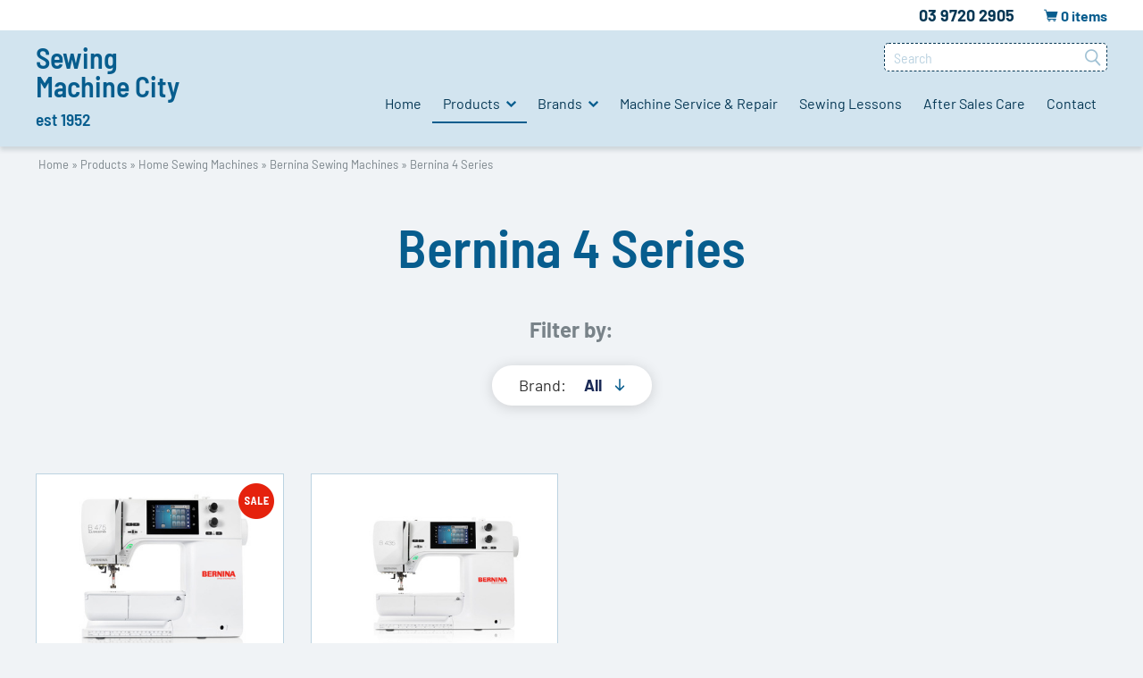

--- FILE ---
content_type: text/html; charset=UTF8
request_url: https://www.sewingmachinecity.com.au/catalogue/category/bernina-4-series-sewing-machines
body_size: 5056
content:
<!DOCTYPE html>
<html lang="en-AU">
<head>
	<title>Bernina 4 Series - Sewing Machine City</title>
	<meta name="twitter:title" content="Bernina 4 Series" />
	<meta name="twitter:image" content="https://www.sewingmachinecity.com.au/uploads/116/Category/89/med-cat-b4.jpg" />
	<meta name="twitter:description" content="Bernina 4 Series" />
	<meta name="description" content="Bernina 4 Series" />

	<meta property="fb:app_id"  content="203629353394341" />
	<meta property="og:image:width" content="500" />
	<meta property="og:price:currency" content="AUD" />
	<meta property="og:url" content="https://www.sewingmachinecity.com.au/catalogue/category/bernina-4-series-sewing-machines" />
	<meta property="og:title" content="Bernina 4 Series" />
	<meta property="og:description" content="Bernina 4 Series" />
	<meta property="og:image:height" content="382" />
	<meta property="og:image" content="https://www.sewingmachinecity.com.au/uploads/116/Category/89/med-cat-b4.jpg" />
	<meta property="og:site_name" content="Sewing Machine City" />
	<meta property="og:type" content="category" />

	<link rel="canonical" href="https://www.sewingmachinecity.com.au/catalogue/category/bernina-4-series-sewing-machines" >

	<meta name="viewport" content="width=device-width, initial-scale=1.0" />
	<meta name="format-detection" content="telephone=no">
	<meta charset="UTF8">
	<link rel="icon" href="/extras/favicon.ico" type="image/ico">
	<link rel="SHORTCUT ICON" href="/extras/favicon.ico">
	<script  type="text/javascript" src="/extras/etc/jquery/jquery-3.7.0.min.js"></script>
	<script type="text/javascript" src="/extras/etc/js/forms.min.js"></script>
	<script type="text/javascript" src="/extras/etc/js/WebGUI.min.js"></script>
	<script  type="text/javascript" src="/extras/etc/jquery/jquery-ui/jquery-ui.min.js?v=1693860197"></script>
	<link rel="stylesheet" href="/extras/etc/jquery/jquery-ui/jquery-ui.min.css?v=1694154324" />
	<script  type="text/javascript" src="/extras/etc/jquery/slicknav/jquery.slicknav.min.js"></script>
	<link rel="stylesheet" href="/extras/etc/jquery/slicknav/slicknav.min.css" />
	<link rel="stylesheet" href="/extras/etc/css/blog.min.css">
	<link rel="stylesheet" href="/extras/etc/css/base-ecommerce.min.css">
	<script type="text/javascript" src="/extras/etc/js/eCommerce.js"></script>
	<link rel="stylesheet" href="/extras/etc/css/base-catalogue.min.css">
	<script type="text/javascript" src="/extras/etc/js/Catalogue.js"></script>

<!-- Stylesheet Start -->
<link rel="stylesheet" type="text/css" href="/extras/styles/webideas/style.css" />
<link rel="stylesheet" type="text/css" href="/extras/etc/css/base.min.css" />
<link rel="stylesheet" type="text/css" href="/extras/styles/webideas/body.css" />
<!-- Stylesheet End -->


<!-- Global site tag (gtag.js) - Google Analytics -->
<script async src="https://www.googletagmanager.com/gtag/js?id=G-KBNJ0M75YV"></script>
<script>
  window.dataLayer = window.dataLayer || [];
  function gtag(){dataLayer.push(arguments);}
  gtag('js', new Date());
  gtag('config', 'G-KBNJ0M75YV', {'Hostname':'sewingmachinecity.com.au'});

</script>
<!-- Google Analytics tracking Code END -->


</head>

<body class="catalogue">

<header>
<div class="topBarbg">
  <div class="topBar">
    <a href="tel:0397202905" class="phone">03 9720 2905</a>
    <div class="minicart">
		
			<a href="https://www.sewingmachinecity.com.au/cart" rel="nofollow"><img src="/uploads/images/35/header-cart.png" border=0 /></a>
		
		<a href="https://www.sewingmachinecity.com.au/cart">0<span> items</span></a>
</div>
  </div>
</div>
 <div class="header">
  <div class="banner">
    <div class="logo"><a href="/">Sewing Machine City <span>est 1952</span></a></div>
    <div class="topRight">
<div class="search">
	<form action="/catalogue" enctype="multipart/form-data" method="post">
		<input type="hidden" name="func" value="view">
		<input type="text" name="search" placeholder="Search" value="">
		<input type="submit" class="submit" value="">
	</form>
</div>

</div>
    <div class="topnav"><div class="topmenu">	
	<link rel="stylesheet" type="text/css" media="all" href="/extras/etc/css/menuwide.css?v=1746421274">
	<ul id="menu" class="defaultMenu">
		
			<li class="top-level">
				<a href="https://www.sewingmachinecity.com.au/">Home</a>
				
				
			</li>
		
			<li class="top-level">
				<a href="/catalogue" class="selected vsub">Products</a>
				
				
						<ul class="mega-menu"><li><a href="/catalogue/category/home-sewing-machines" class="hsub">Home Sewing Machines</a><ul><li><a href="/catalogue/category/bernina-sewing-machines" class="hsub">Bernina Sewing Machines</a><ul><li><a href="/catalogue/category/bernina-9-series">Bernina 9 Series</a></li><li><a href="/catalogue/category/bernina-series-8-sewing-and-embroidery-machines">Bernina 8 Series</a></li><li><a href="/catalogue/category/bernina-7-series-sewing-and-embroidery-machines">Bernina 7 Series</a></li><li><a href="/catalogue/category/bernina-5-series-sewing-and-embroidery-machines">Bernina 5 Series</a></li><li><a href="/catalogue/category/bernina-4-series-sewing-machines">Bernina 4 Series</a></li><li><a href="/catalogue/category/bernina-3-series-sewing-machines">Bernina 3 Series</a></li><li><a href="/catalogue/category/bernina-overlockers">Bernina Overlockers</a></li><li><a href="/catalogue/category/bernina-software">Bernina Software</a></li><li><a href="/catalogue/category/bernette-embroidery-machines">Bernette Embroidery Machines</a></li><li><a href="/catalogue/category/bernette-sewing-machines">Bernette Sewing Machines</a></li><li><a href="/catalogue/category/bernette-overlockers">Bernette Overlockers</a></li></ul></li><li><a href="/catalogue/category/sale-items">SUPER Sale</a></li><li><a href="/catalogue/category/sewing-machines">Sewing Machines</a></li><li><a href="/catalogue/category/embroidery-machines">Embroidery Machines</a></li><li><a href="/catalogue/category/steam-ironing-stations">Steam Ironing Stations</a></li><li><a href="/catalogue/category/hand-held-steam-irons-and-steamers">Hand Held Steam Irons and Steamers</a></li><li><a href="/catalogue/category/home-overlockers">Overlock Sewing Machines</a></li><li><a href="/catalogue/category/coverstitchers">Coverstitchers</a></li><li><a href="/catalogue/category/embroidery-threads">Embroidery Threads Fufu and Brother</a></li><li><a href="/catalogue/category/embroidery-software">Embroidery Software</a></li><li><a href="/catalogue/category/dressmaking-quilting-machines">Quilting Machines</a></li><li><a href="/catalogue/category/cutting-machines-craft">Brother ScanNCut</a></li><li><a href="/catalogue/category/embelleshing-machines">Embelleshing Machines</a></li><li><a href="/catalogue/category/embroidery-stabiliser-backings-toppings">Embroidery Stabiliser, Backings &amp; Toppings</a></li></ul></li><li><a href="/catalogue/category/industrial-sewing-machines-top-level" class="hsub">Industrial Sewing Machines</a><ul><li><a href="/catalogue/category/bag-closing-machines">Bag Closing Machines</a></li><li><a href="/catalogue/category/blind-hemmer">Blind Hemmer</a></li><li><a href="/catalogue/category/butted-seam-machines">Butted Seam Machines</a></li><li><a href="/catalogue/category/carpet-overlockers">Carpet Overlockers</a></li><li><a href="/catalogue/category/cylinder-bed-sewing-machines">Cylinder Bed Sewing Machines</a></li><li><a href="/catalogue/category/digital-strip-cutters">Digital Strip Cutters</a></li><li><a href="/catalogue/category/emblem-edging-machines">Emblem Edging Machines</a></li><li><a href="/catalogue/category/fabric-cutters">Fabric Cutters</a></li><li><a href="/catalogue/category/flat-bed-sewing-machines">Flat Bed Sewing Machines</a></li><li><a href="/catalogue/category/industrial-bartacking-machines">Industrial Bartacking Machines</a></li><li><a href="/catalogue/category/cutting-machines">Industrial Cutting Machines</a></li><li><a href="/catalogue/category/lock-stitchers">Industrial Lock Stitchers</a></li><li><a href="/catalogue/category/industrial-overlockers">Industrial Overlockers</a></li><li><a href="/catalogue/category/industrial-steamers">Industrial Steamers and Steam Irons</a></li><li><a href="/catalogue/category/long-arm-sewing-machines">Long Arm Sewing Machines</a></li><li><a href="/catalogue/category/overedge-sewing-machines">Overedge Sewing Machines</a></li><li><a href="/catalogue/category/post-bed-sewing-machines">Post Bed Sewing Machines</a></li><li><a href="/catalogue/category/sewing-table-lamp">Sewing Table Lamp</a></li><li><a href="/catalogue/category/zig-zag-sewing-machines">Zig-Zag Sewing Machines</a></li><li><a href="/catalogue/category/double-chain-stitch-machines">Double Chain Stitch Machines</a></li><li><a href="/catalogue/category/industrial-leather-sewing-machines">Industrial Leather Sewing Machines</a></li></ul></li><li><a href="/catalogue/category/overlockers-presses" class="hsub">Industrial Steam Irons & Steamers</a><ul><li><a href="/catalogue/category/battistella-industrial-steam-irons" class="hsub">Battistella Steam Irons & lroning Boards and Ironing Stations</a><ul><li><a href="/catalogue/category/steam-generating-irons-ironing-boards">Steam Generating Irons & Ironing Boards</a></li><li><a href="/catalogue/category/batistella-test-subcategry">Steam Generating Irons ONLY</a></li><li><a href="/catalogue/category/ironing-tables-only">Ironing Boards ONLY</a></li><li><a href="/catalogue/category/ironing-accessories">Ironing Accessories</a></li><li><a href="/catalogue/category/spare-parts">Spare Parts</a></li></ul></li><li><a href="/catalogue/category/jiffy-steamers">Jiffy Steamers</a></li><li><a href="/catalogue/category/steam-press-ironing-press">Steam / Ironing Press</a></li></ul></li><li><a href="/catalogue/category/accessories" class="hsub">Scissors, Shears, Parts & Accessories</a><ul><li><a href="/catalogue/category/scissors-amp-shears">Robuso Scissors & Shears</a></li><li><a href="/catalogue/category/pin-scissors-shears">PIN Scissors & Shears</a></li><li><a href="/catalogue/category/kai-scissors-shears">KAI Scissors & Shears       MADE IN JAPAN</a></li><li><a href="/catalogue/category/ec-cutting-shears">EC Cutting Shears</a></li><li><a href="/catalogue/category/sewing-cabinets">Horn Sewing Cabinets & Craft Tables</a></li><li><a href="/catalogue/category/dressmakers-model">Dressmakers Model</a></li><li><a href="/catalogue/category/domestic-sewing-machine-parts">Domestic Sewing Machine Parts</a></li></ul></li></ul>
				
			</li>
		
			<li class="top-level">
				<a href="/catalogue/brand/all" class="vsub">Brands</a>
				
				
						<ul class="mega-menu"><li><a href="/catalogue/brand/oliso-smart-irons">Oliso Smart Irons</a></li><li><a href="/catalogue/brand/juki-home-sewing">Juki Home Sewing</a></li><li><a href="/catalogue/brand/brother-home-sewing">Brother Home Sewing</a></li><li><a href="/catalogue/brand/bernina-home-sewing">Bernina Home Sewing</a></li><li><a href="/catalogue/brand/horn-furniture">Horn Furniture</a></li><li><a href="/catalogue/brand/juki-industrial-sewing">Juki Industrial Sewing</a></li><li><a href="/catalogue/brand/seiko-industrial-sewing">Seiko Industrial Sewing</a></li><li><a href="/catalogue/brand/battistella-steam-irons">Battistella Steam Irons</a></li><li><a href="/catalogue/brand/brother-industrial-sewing">Brother Industrial Sewing</a></li><li><a href="/catalogue/brand/merrow-sewing-machines">Merrow Sewing Machines</a></li><li><a href="/catalogue/brand/sewline-heavy-duty">Sewline Heavy Duty</a></li><li><a href="/catalogue/brand/new-long-industrial">New Long Industrial</a></li><li><a href="/catalogue/brand/kingtex-industrial">Kingtex Industrial</a></li><li><a href="/catalogue/brand/hot-knife-cutters">Hot Knife Cutters</a></li><li><a href="/catalogue/brand/haimu-lights">Haimu Lights</a></li><li><a href="/catalogue/brand/tony">Tony</a></li><li><a href="/catalogue/brand/suprena">Suprena </a></li><li><a href="/catalogue/brand/inderle">Inderle</a></li><li><a href="/catalogue/brand/sangwon">Sangwon</a></li><li><a href="/catalogue/brand/k.m.-cutting-machines">K.M. Cutting Machines</a></li><li><a href="/catalogue/brand/robuso">Robuso</a></li><li><a href="/catalogue/brand/pin-sewing-scissors">PIN Sewing Scissors</a></li><li><a href="/catalogue/brand/jiffy">Jiffy Steamer - Visit our Showroom to try</a></li><li><a href="/catalogue/brand/kai-scissors-shears">Kai Scissors & Shears</a></li></ul>
				
			</li>
		
			<li class="top-level">
				<a href="/machine-service-repair">Machine Service & Repair</a>
				
				
			</li>
		
			<li class="top-level">
				<a href="/sewing-lessons">Sewing Lessons</a>
				
				
			</li>
		
			<li class="top-level">
				<a href="/after-sales-care">After Sales Care</a>
				
				
			</li>
		
			<li class="top-level">
				<a href="/contact">Contact</a>
				
				
			</li>
		
	</ul>
</div></div>
  </div>
    <div id="headerBottom"></div> 
 </div>
</header>
<main>
  <div class="main ">
  
  <div class="middle"><div class="crumb"><span class="crumbTrail"><a href="https://www.sewingmachinecity.com.au/">Home</a> &raquo; <a class="crumbTrail" href="https://www.sewingmachinecity.com.au/catalogue">Products</a> &raquo; <a href='https://www.sewingmachinecity.com.au/catalogue/category/home-sewing-machines'>Home Sewing Machines</a> &raquo; <a href='https://www.sewingmachinecity.com.au/catalogue/category/bernina-sewing-machines'>Bernina Sewing Machines</a> &raquo; <a href='https://www.sewingmachinecity.com.au/catalogue/category/bernina-4-series-sewing-machines' class='lastCrumb'>Bernina 4 Series</a></span></div></div>
  <div class="row">

					<div class="wobject" id="124">
						
						<div class="wobjectPanel" id="wobjectId124">
					
					




<div class="rowContainer" id="rowContainer124">
 <div class="middle columns0">
					<div class="wobject" id="116">
						
						<div class="wobjectCatalogue" id="wobjectId116">
					
					<!-- SMC Browse -->
<div class="browseCategory">
	

	
		<div class="catIntro">
			<h1>Bernina 4 Series</h1>
			

			

			
				<div class="filters">
				
<p class="filterHeader">Filter by:</p>

<div class="filterContainer">
  <ul id="filterMenu">
	
		<li class="parent">Brand: <span>All</span>
<i class="icon"><svg xmlns="http://www.w3.org/2000/svg" width="12" height="14" viewBox="0 0 12 14">
<path fill="none" fill-rule="evenodd" stroke="#085d8e" stroke-linecap="round" stroke-linejoin="round" stroke-width="1.5" d="M6.001.75v12M1.501 8.25l4.5 4.5 4.5-4.5"/>
</svg></i>
		<ul class="child">
			<li><a href="">All</a></li>
			
				<li><a href="https://www.sewingmachinecity.com.au/catalogue/category/bernina-4-series-sewing-machines/products/brand-bernina-home-sewing#116">Bernina Home Sewing</a></li>
			
		</ul>
		</li>
	
  </ul>
</div>


				</div>
			
		</div>
	

	

	
		
			<div class="productBrowse"><div>
  <a href="/catalogue/product/bernina-b-475-qe">
  <div class="imageContainer">
    <img src="/uploads/116/Product/534/thumb-Bernina-B475-1.jpg" alt="Bernina B 475 QE">
    <div  class="sale"><img src="/uploads/images/47/sale-badge.png" alt="sale" /></div>
  </div>
  </a>
  <h2><a href="/catalogue/product/bernina-b-475-qe">Bernina B 475 QE</a></h2>
  <div class="prices">
    <div class="RRP">Was <span>$2,999.00</span></div>
    <div class="price">$2,799.00</div>
  </div>
</div>
<div>
  <a href="/catalogue/product/bernina-b-435">
  <div class="imageContainer">
    <img src="/uploads/116/Product/535/thumb-bernina-435-1.jpg" alt="Bernina B 435">
    
  </div>
  </a>
  <h2><a href="/catalogue/product/bernina-b-435">Bernina B 435</a></h2>
  <div class="prices">
    
    <div class="price">$2,599.00</div>
  </div>
</div>
</div>
		
	
</div>

<!-- SMC Browse -->

</div></div>

</div>
</div></div></div>


</div>


  </div>
</main>
<footer>
<div class="footerBar">
		<div>
			<div class="videoWrapper">
				<iframe src="https://www.google.com/maps/embed?pb=!1m14!1m8!1m3!1d12603.013543556266!2d145.2571908!3d-37.8426589!3m2!1i1024!2i768!4f13.1!3m3!1m2!1s0x0%3A0xf9375842f20beaf3!2sSewing%20Machine%20City!5e0!3m2!1sen!2sau!4v1649209872800!5m2!1sen!2sau" width="600" height="450" style="border:0;" allowfullscreen="" loading="lazy" referrerpolicy="no-referrer-when-downgrade"></iframe>
			</div>
		</div>
		<div>
			<h3>Address</h3>
			<p>618 Mountain Hwy<br />
			Bayswater, Victoria</p>
			<h3>Opening Hours</h3>
			<table class="table__smallData">
			  <tbody>
				<tr><td>Mon-Fri</td><td>8am - 5:30pm</td></tr>
				<tr><td>Sat</td><td>9am - 12:30pm</td></tr>
				<tr><td>Sun</td><td>closed</td></tr>
			  </tbody>
			</table>
		</div>
</div>
  <div class="footer clearfix">
    <div class="footerInfo clearfix"><h5>Site Map</h5>
<div class="footerSitemap">
<div class="footerSiteMap">

	<div class="siteMapColumn">
		<ul>
			<li class="root"><a href="/">Home</a></li>
			
		</ul>
	</div>

	<div class="siteMapColumn">
		<ul>
			<li class="root"><a href="/catalogue">Products</a></li>
				
				<li><a href="/catalogue/category/home-sewing-machines">Home Sewing Machines</a></li>
				
				<li><a href="/catalogue/category/industrial-sewing-machines-top-level">Industrial Sewing Machines</a></li>
				
				<li><a href="/catalogue/category/overlockers-presses">Industrial Steam Irons & Steamers</a></li>
				
				<li><a href="/catalogue/category/accessories">Scissors, Shears, Parts & Accessories</a></li>
			
		</ul>
	</div>

	<div class="siteMapColumn">
		<ul>
			<li class="root"><a href="/catalogue/brand/all">Brands</a></li>
				
				<li><a href="/catalogue/brand/oliso-smart-irons">Oliso Smart Irons</a></li>
				
				<li><a href="/catalogue/brand/juki-home-sewing">Juki Home Sewing</a></li>
				
				<li><a href="/catalogue/brand/brother-home-sewing">Brother Home Sewing</a></li>
				
				<li><a href="/catalogue/brand/bernina-home-sewing">Bernina Home Sewing</a></li>
				
				<li><a href="/catalogue/brand/horn-furniture">Horn Furniture</a></li>
				
				<li><a href="/catalogue/brand/juki-industrial-sewing">Juki Industrial Sewing</a></li>
				
				<li><a href="/catalogue/brand/seiko-industrial-sewing">Seiko Industrial Sewing</a></li>
				
				<li><a href="/catalogue/brand/battistella-steam-irons">Battistella Steam Irons</a></li>
				
				<li><a href="/catalogue/brand/brother-industrial-sewing">Brother Industrial Sewing</a></li>
				
				<li><a href="/catalogue/brand/merrow-sewing-machines">Merrow Sewing Machines</a></li>
				
				<li><a href="/catalogue/brand/sewline-heavy-duty">Sewline Heavy Duty</a></li>
				
				<li><a href="/catalogue/brand/new-long-industrial">New Long Industrial</a></li>
				
				<li><a href="/catalogue/brand/kingtex-industrial">Kingtex Industrial</a></li>
				
				<li><a href="/catalogue/brand/hot-knife-cutters">Hot Knife Cutters</a></li>
				
				<li><a href="/catalogue/brand/haimu-lights">Haimu Lights</a></li>
				
				<li><a href="/catalogue/brand/tony">Tony</a></li>
				
				<li><a href="/catalogue/brand/suprena">Suprena </a></li>
				
				<li><a href="/catalogue/brand/inderle">Inderle</a></li>
				
				<li><a href="/catalogue/brand/sangwon">Sangwon</a></li>
				
				<li><a href="/catalogue/brand/k.m.-cutting-machines">K.M. Cutting Machines</a></li>
				
				<li><a href="/catalogue/brand/robuso">Robuso</a></li>
				
				<li><a href="/catalogue/brand/pin-sewing-scissors">PIN Sewing Scissors</a></li>
				
				<li><a href="/catalogue/brand/jiffy">Jiffy Steamer - Visit our Showroom to try</a></li>
				
				<li><a href="/catalogue/brand/kai-scissors-shears">Kai Scissors & Shears</a></li>
			
		</ul>
	</div>

	<div class="siteMapColumn">
		<ul>
			<li class="root"><a href="/machine-service-repair">Machine Service & Repair</a></li>
			
		</ul>
	</div>

	<div class="siteMapColumn">
		<ul>
			<li class="root"><a href="/sewing-lessons">Sewing Lessons</a></li>
			
		</ul>
	</div>

	<div class="siteMapColumn">
		<ul>
			<li class="root"><a href="/after-sales-care">After Sales Care</a></li>
			
		</ul>
	</div>

	<div class="siteMapColumn">
		<ul>
			<li class="root"><a href="/contact">Contact</a></li>
			
		</ul>
	</div>

</div>

</div></div>
    <div class="footerBase clearfix">
	  <div class="footerLeft">&copy; 2025 Sewing Machine City all rights reserved<br>
	  <a class="sysmenu" href="https://www.sewingmachinecity.com.au/catalogue?op=displayLogin">Admin Login</a>&nbsp;&nbsp;|&nbsp;&nbsp;<a href="/privacy-policy">Privacy Policy</a>&nbsp;&nbsp;|&nbsp;&nbsp;<a href="/terms-conditions">Terms &amp; Conditions</a></div>
	  <div class="footerRight"> <a href ="https://www.web-ideas.com.au/content-management-system"  rel="nofollow" target="_blank">Content Management System</a> by <a href="https://www.web-ideas.com.au"  rel="nofollow" target="_blank">Web Ideas</a></div>
    </div>
  </div>
</footer>

<div class="go-top"><a href="#"></a></div>

<script>	
$(document).ready(function() {
  $(window).scroll(function() {
    if($(this).scrollTop() > 100) {
      $('.go-top').fadeIn(200);
    } else {
      $('.go-top').fadeOut(200);
    }
  });

  $('.go-top').click(function(event) {
    event.preventDefault();
    $('html, body').animate({scrollTop: 0}, 300);
  });
});	
</script>
	

<script>
$(document).ready(function(){
	$('#menu').slicknav({});
	var height = $(window).height();
	var bannerHeight = $(".header").height();
	var menuHeight = height - bannerHeight;
	$('.slicknav_nav').css({'max-height': menuHeight, 'overflow-y':'scroll', 'top':bannerHeight});
});
</script>
<script>
$(window).scroll(function() {
if ($(this).scrollTop() > 20){  
    $('.header').addClass("shrink");
  }
  else{
    $('.header').removeClass("shrink");
  }
});
</script>
</body>

</html>

--- FILE ---
content_type: text/css
request_url: https://www.sewingmachinecity.com.au/extras/etc/css/base-catalogue.min.css
body_size: 1630
content:
a.lastCrumb,a.lastCrumb:hover{text-decoration:none;color:#333}.adminMenu{margin:10px 0;height:30px}.adminMenu ul{margin:0;padding:0}.adminMenu li{margin:0;padding:0;list-style-type:none;display:inline;float:right;border:1px solid #000}.adminMenu li a{padding:0 10px;line-height:24px;text-decoration:none;display:block;color:#000;font-size:12px;background-color:#f0f0f0}.adminMenu li a:hover{background-color:#000;color:#fff}.productCategoryList{width:100%;border-collapse:collapse;border:1px solid #aaa}.productCategoryList th,.productCategoryList td{padding:4px;border:1px solid #aaa}.productCategoryList th{text-align:left}.productCategoryList td{vertical-align:top}.productCategoryList td.depth2{padding-left:20px}.productCategoryList td.depth3{padding-left:40px}.productCategoryList td.depth4{padding-left:60px}.productCategoryList td.depth5{padding-left:80px}.productEdit h1{float:left}.productEdit .buttons{text-align:right}.buttons .button{margin-left:10px}.productEdit table{clear:both;border-collapse:collapse}.productEdit table td{vertical-align:top;padding:4px}.productEdit table.matrix{clear:both;border-collapse:collapse;margin-bottom:10px}.productEdit table.matrix td{border:1px solid #ccc}.productEdit .productInfo{width:100%;margin-top:2px;margin-bottom:20px}.categoryTree{margin:0;padding:0}.categoryTree li{list-style-type:none;padding:6px 0}.categoryTree li ul li{padding-left:22px}.editVariations{background-color:#fff;border-collapse:collapse}.editVariations th,.editVariations td{border:1px solid #333;padding:5px}.editVariations td{white-space:nowrap}.adminQuantityPricing table{clear:both;border-collapse:collapse;margin-bottom:10px}.adminQuantityPricing table td{vertical-align:top;padding:4px;border:1px solid #ccc}.percentAdjust{margin-bottom:20px}.categoryEdit h1{float:left}.categoryEdit .buttons{text-align:right}.buttons .button{margin-left:10px}.categoryEdit table{clear:both;border-collapse:collapse}.categoryEdit table td{vertical-align:top;padding:4px}.categoryEdit .categoryInfo{width:100%;margin-top:2px;margin-bottom:20px}.categoryEdit .tabBody{padding-top:12px}.buttonsRight{text-align:right}.categoryHome{width:33%;float:left;text-align:center;padding:0}.categoryHome h2{margin-top:10px}.categoryHome h2 a{text-decoration:none}.categoryBox h2{margin-top:0;margin-bottom:.5em}.categoryBox h2 a{text-decoration:none}.productBox{padding:1em 1.5em}.productBox h2{text-align:center;margin:0 0 1.25em 0;font-weight:400}.productBox h2 a{text-decoration:none}.productBox img{display:block;margin:auto}.productBox .sku{float:left;line-height:1.5em}.productBox .price{float:left;padding-left:.75em;line-height:1.5em;font-weight:700}.productBox .buyNow{float:left}.productBox .buyNow .button{margin-left:.375em}.productBox .buyNow form{margin:0}.productBox .addToCart input{margin-left:1.25em}.productBox .addToCart .qtyBox{width:1.375em}.featuredProduct .productBox{width:100%;padding:1em 1.5em;border:1px solid #ccc;margin-bottom:20px}.cateoryBrowse-4col .categoryBox{width:23.5%;height:auto;float:left;text-align:center;padding:12px;margin:0 2% 13px 0}.cateoryBrowse-4col.browse4colNarrow .categoryBox{width:22.7%;padding:10px;margin:0 3% 20px 0}.cateoryBrowse-4col .categoryBox:nth-of-type(4n){margin-right:0}.cateoryBrowse-4col .categoryBox:nth-of-type(4n+1){clear:both}@media (min-width:481px) and (max-width:600px){.cateoryBrowse-4col .categoryBox{width:31%}.cateoryBrowse-4col.browse4colNarrow .categoryBox{width:31%}.cateoryBrowse-4col .categoryBox:nth-of-type(4n){margin-right:2%}.cateoryBrowse-4col .categoryBox:nth-of-type(3n){margin-right:0}.cateoryBrowse-4col .categoryBox:nth-of-type(4n+1){clear:none}.cateoryBrowse-4col .categoryBox:nth-of-type(3n+1){clear:both}}@media (max-width:480px){.cateoryBrowse-4col .categoryBox{width:48%}.cateoryBrowse-4col.browse4colNarrow .categoryBox{width:47%}.cateoryBrowse-4col .categoryBox:nth-of-type(3n+1){clear:none}.cateoryBrowse-4col .categoryBox:nth-of-type(2n+1){clear:both}}.productBrowse-3col .productBox{width:33%;float:left;padding:1em 1.5em}.productBrowse-3col .productBox:nth-of-type(3n+1){clear:both}.productBrowse-3col .line{border-top:1px solid #ccc;display:none;float:left;border-top:1px solid #ccc;width:100%}.productBrowse-3col .line:nth-of-type(3n+1){display:block}@media (min-width:481px) and (max-width:640px){.productBrowse-3col .productBox{width:50%}.productBrowse-3col .productBox:nth-of-type(3n+1){clear:none}.productBrowse-3col .productBox:nth-of-type(2n+1){clear:both}.productBrowse-3col .line:nth-of-type(3n+1){display:none}.productBrowse-3col .line:nth-of-type(2n+1){display:block}}@media (max-width:480px){.productBrowse-3col .productBox{width:100%}.productBrowse-3col .line{display:block}}.productBrowse-2col .productBox{width:50%;float:left;padding:1em 1.5em}.productBrowse-2col .productBox:nth-of-type(2n+1){clear:both}.productBrowse-2col .line{border-top:1px solid #ccc;display:none;float:left;border-top:1px solid #ccc;width:100%}.productBrowse-2col .line:nth-of-type(2n+1){display:block}@media (min-width:481px) and (max-width:640px){.productBrowse-2col .productBox{width:100%}.productBrowse-2col .productBox:nth-of-type(1){clear:both}.productBrowse-2col .line{display:block}}.productBox2Col-Col1{width:20%;float:left}.productBox2Col-Col2{width:78%;float:right}.relatedProducts h2{margin:0 0 8px 0;text-align:center}.relatedBox{margin:0 0 10px 0;border:1px solid #DFDFDF;padding:6px;text-align:center}.relatedBox img{max-width:90%}@media (max-width:748px){.relatedProducts h2{text-align:left;padding-top:20px}.relatedBox{margin:0 10px 10px 0;border:1px solid #DFDFDF;padding:6px;text-align:center;float:left}.relatedBox img{width:auto;max-width:150px;max-height:85px}}.productPageLayout .three-Col1{width:48%;float:left;margin-right:2%}.productPageLayout .three-Col2{width:33%;float:left;margin-right:2%}.productPageLayout .three-Col3{width:15%;float:left;text-align:center}.productPage .fileInfo{margin-bottom:10px}.productPage .fileInfo img{vertical-align:middle}.productPage .back{clear:both;margin-top:20px}.productPage .buyNow{margin-bottom:20px}.productPage .addToCart input{margin-left:0;margin-right:6px}@media (max-width:748px){.productPageLayout .three-Col1{width:56%;float:left;margin-right:4%}.productPageLayout .three-Col2{width:40%;float:left;margin-right:0}.productPageLayout .three-Col3{clear:both;width:100%;float:none;text-align:left}}@media (max-width:480px){.productPageLayout .three-Col1,.productPageLayout .three-Col2{width:100%;float:none}}.productPageV2 .label,.productPageV2 .quantity,.productPageV2 .addToCart{display:inline}.productPageV2 .label{padding-right:8px}.productPageV2 .quantity{padding-right:8px}.productPageV2 .back{margin-top:20px}.productPageV2 .buyNow{margin-bottom:20px}.categoryDynamicLeftmenu{border:1px solid #ccc}.categoryDynamicLeftmenu ul{padding:0;list-style-type:none;margin-bottom:0}.categoryDynamicLeftmenu a{border-bottom:1px solid #ccc;display:block;padding:10px;text-decoration:none}.categoryDynamicLeftmenu ul li ul li a{padding-left:16px}.categoryDynamicLeftmenu ul li ul li ul li a{padding-left:32px}.categoryDynamicLeftmenu ul li ul li ul li ul li a{padding-left:48px}.categoryDynamicLeftmenu a:hover{background-color:#dfdfdf}a.menu{background-image:url(arrow-black-right-10x7.png);background-repeat:no-repeat;background-position:90% 50%}.open>a.menu{background-image:url(arrow-black-down-10x7.png);background-repeat:no-repeat;background-position:90% 50%}.submenu{display:none}#selectedItem{background-color:#dfdfdf}.brandLinks{display:flex;flex-wrap:wrap;gap:20px;justify-content:center}

--- FILE ---
content_type: text/css
request_url: https://www.sewingmachinecity.com.au/extras/styles/webideas/style.css
body_size: 7372
content:
/* barlow-regular - latin */
@font-face {
  font-family: 'Barlow';
  font-style: normal;
  font-weight: 400;
  src: url('/extras/etc/fonts/barlow-v4-latin-regular.eot'); /* IE9 Compat Modes */
  src: local('Barlow Regular'), local('Barlow-Regular'),
       url('/extras/etc/fonts/barlow-v4-latin-regular.eot?#iefix') format('embedded-opentype'), /* IE6-IE8 */
       url('/extras/etc/fonts/barlow-v4-latin-regular.woff2') format('woff2'), /* Super Modern Browsers */
       url('/extras/etc/fonts/barlow-v4-latin-regular.woff') format('woff'), /* Modern Browsers */
       url('/extras/etc/fonts/barlow-v4-latin-regular.ttf') format('truetype'), /* Safari, Android, iOS */
       url('/extras/etc/fonts/barlow-v4-latin-regular.svg#Barlow') format('svg'); /* Legacy iOS */
}
/* barlow-500 - latin */
@font-face {
  font-family: 'Barlow';
  font-style: normal;
  font-weight: 500;
  src: url('/extras/etc/fonts/barlow-v4-latin-500.eot'); /* IE9 Compat Modes */
  src: local('Barlow Medium'), local('Barlow-Medium'),
       url('/extras/etc/fonts/barlow-v4-latin-500.eot?#iefix') format('embedded-opentype'), /* IE6-IE8 */
       url('/extras/etc/fonts/barlow-v4-latin-500.woff2') format('woff2'), /* Super Modern Browsers */
       url('/extras/etc/fonts/barlow-v4-latin-500.woff') format('woff'), /* Modern Browsers */
       url('/extras/etc/fonts/barlow-v4-latin-500.ttf') format('truetype'), /* Safari, Android, iOS */
       url('/extras/etc/fonts/barlow-v4-latin-500.svg#Barlow') format('svg'); /* Legacy iOS */
}
/* barlow-700 - latin */
@font-face {
  font-family: 'Barlow';
  font-style: normal;
  font-weight: 700;
  src: url('/extras/etc/fonts/barlow-v4-latin-700.eot'); /* IE9 Compat Modes */
  src: local('Barlow Bold'), local('Barlow-Bold'),
       url('/extras/etc/fonts/barlow-v4-latin-700.eot?#iefix') format('embedded-opentype'), /* IE6-IE8 */
       url('/extras/etc/fonts/barlow-v4-latin-700.woff2') format('woff2'), /* Super Modern Browsers */
       url('/extras/etc/fonts/barlow-v4-latin-700.woff') format('woff'), /* Modern Browsers */
       url('/extras/etc/fonts/barlow-v4-latin-700.ttf') format('truetype'), /* Safari, Android, iOS */
       url('/extras/etc/fonts/barlow-v4-latin-700.svg#Barlow') format('svg'); /* Legacy iOS */
}
/* barlow-semi-condensed-regular - latin */
@font-face {
  font-family: 'Barlow Semi Condensed';
  font-style: normal;
  font-weight: 400;
  src: url('/extras/etc/fonts/barlow-semi-condensed-v7-latin-regular.eot'); /* IE9 Compat Modes */
  src: local(''),
       url('/extras/etc/fonts/barlow-semi-condensed-v7-latin-regular.eot?#iefix') format('embedded-opentype'), /* IE6-IE8 */
       url('/extras/etc/fonts/barlow-semi-condensed-v7-latin-regular.woff2') format('woff2'), /* Super Modern Browsers */
       url('/extras/etc/fonts/barlow-semi-condensed-v7-latin-regular.woff') format('woff'), /* Modern Browsers */
       url('/extras/etc/fonts/barlow-semi-condensed-v7-latin-regular.ttf') format('truetype'), /* Safari, Android, iOS */
       url('/extras/etc/fonts/barlow-semi-condensed-v7-latin-regular.svg#BarlowSemiCondensed') format('svg'); /* Legacy iOS */
}
/* barlow-semi-condensed-500 - latin */
@font-face {
  font-family: 'Barlow Semi Condensed';
  font-style: normal;
  font-weight: 500;
  src: url('/extras/etc/fonts/barlow-semi-condensed-v7-latin-500.eot'); /* IE9 Compat Modes */
  src: local(''),
       url('/extras/etc/fonts/barlow-semi-condensed-v7-latin-500.eot?#iefix') format('embedded-opentype'), /* IE6-IE8 */
       url('/extras/etc/fonts/barlow-semi-condensed-v7-latin-500.woff2') format('woff2'), /* Super Modern Browsers */
       url('/extras/etc/fonts/barlow-semi-condensed-v7-latin-500.woff') format('woff'), /* Modern Browsers */
       url('/extras/etc/fonts/barlow-semi-condensed-v7-latin-500.ttf') format('truetype'), /* Safari, Android, iOS */
       url('/extras/etc/fonts/barlow-semi-condensed-v7-latin-500.svg#BarlowSemiCondensed') format('svg'); /* Legacy iOS */
}
/* barlow-semi-condensed-600 - latin */
@font-face {
  font-family: 'Barlow Semi Condensed';
  font-style: normal;
  font-weight: 600;
  src: url('/extras/etc/fonts/barlow-semi-condensed-v7-latin-600.eot'); /* IE9 Compat Modes */
  src: local(''),
       url('/extras/etc/fonts/barlow-semi-condensed-v7-latin-600.eot?#iefix') format('embedded-opentype'), /* IE6-IE8 */
       url('/extras/etc/fonts/barlow-semi-condensed-v7-latin-600.woff2') format('woff2'), /* Super Modern Browsers */
       url('/extras/etc/fonts/barlow-semi-condensed-v7-latin-600.woff') format('woff'), /* Modern Browsers */
       url('/extras/etc/fonts/barlow-semi-condensed-v7-latin-600.ttf') format('truetype'), /* Safari, Android, iOS */
       url('/extras/etc/fonts/barlow-semi-condensed-v7-latin-600.svg#BarlowSemiCondensed') format('svg'); /* Legacy iOS */
}
/* barlow-semi-condensed-700 - latin */
@font-face {
  font-family: 'Barlow Semi Condensed';
  font-style: normal;
  font-weight: 700;
  src: url('/extras/etc/fonts/barlow-semi-condensed-v7-latin-700.eot'); /* IE9 Compat Modes */
  src: local(''),
       url('/extras/etc/fonts/barlow-semi-condensed-v7-latin-700.eot?#iefix') format('embedded-opentype'), /* IE6-IE8 */
       url('/extras/etc/fonts/barlow-semi-condensed-v7-latin-700.woff2') format('woff2'), /* Super Modern Browsers */
       url('/extras/etc/fonts/barlow-semi-condensed-v7-latin-700.woff') format('woff'), /* Modern Browsers */
       url('/extras/etc/fonts/barlow-semi-condensed-v7-latin-700.ttf') format('truetype'), /* Safari, Android, iOS */
       url('/extras/etc/fonts/barlow-semi-condensed-v7-latin-700.svg#BarlowSemiCondensed') format('svg'); /* Legacy iOS */
}

/* 
font-family: 'Barlow Semi Condensed', sans-serif;
font-family: 'Barlow', sans-serif;
*/

body {
	font-size: 1em;
	margin: 0px;
	font-family: 'Barlow', sans-serif;
	color: #333;
	background-color: #f0f3f6;
}
p,li {line-height:140%;font-size: 1.125em;}




/**************** header *****************************/

.header {
	position:fixed;
	background-color:#d2e4ef;
	width:100%;
	z-index: 10;
	-webkit-box-shadow: 0px 4px 5px 0px rgba(7,41,57,0.15);
	-moz-box-shadow: 0px 4px 5px 0px rgba(7,41,57,0.15);
	box-shadow: 0px 4px 5px 0px rgba(7,41,57,0.15);
}
.topBarbg {background-color: #fff;}
.topBar {width:1200px;margin:auto;padding: 6px 0;text-align: right;}
.topBar .phone {
  color: #053754;
  font-size: 1.125rem;
  font-weight: 600;
  text-decoration: none;
  cursor:default;
}
.topBar .phone:hover {color: #053754;}

.minicart {
	font-size:0.813em;
	display:inline-block;
	margin-left:30px;
	font-weight:600;
}
.minicart a {text-decoration:none;font-size:1rem;}

.banner {
	display:grid;
	width:1200px;
	margin:auto;
	grid-template-columns: 180px auto;
	grid-template-rows: auto;
	grid-template-areas:
		"logo search"
		"logo menu";
	padding:14px 0;
	transition: all 1s ease;
}

.logo {grid-area: logo;}
.logo a {
	text-decoration:none;
	font-family: 'Barlow Semi Condensed', sans-serif;
	font-weight:600;
	font-size:2em;
	color:#075d8e;
	margin-bottom: 0;
	line-height: 100%;
}
.logo a:hover {color:#075d8e}
.logo span {font-size:0.6em}


.topRight {
	text-align:right;
	transition: all 1s ease;
	grid-area:search;
	text-align:right;
}
.topnav {
	grid-area:menu; 
	padding-top:4px;
	margin-left:auto;
}

.main {padding-top:126px;}

.header.shrink {top: 0;}
.shrink .banner {padding-top:6px;padding-bottom:10px;}
.shrink .topRight {display:none;}

@media (min-width:479px){
	.shrink .logo a {font-size: 1.625em;}
}

:target::before {
  content: "";
  display: block;
  height: 68px; /* fixed header height*/
  margin: -68px 0 0; /* negative fixed header height */
}


/**************** Search ****************************/

.search {
	display:inline-block;
	width:250px;
	position:relative;
	border: 1px dashed #053754;
	border-radius:5px;
	background-color:#fff;
}
.search input[type="text"] {
	width:calc(100% - 30px);
	height:30px;
	padding-left:10px;
	font-family: 'Barlow Semi Condensed', sans-serif;
	font-size:1rem;
	float:left;
	-webkit-appearance:none;
	border:none;
	background-color:transparent;
}
.search input::placeholder {color:#bcd3e1;}
.search input[type="submit"]{
	vertical-align:top;
	width:30px;
	height:30px;
	-webkit-appearance:none;
	background: transparent url('header-search.png') no-repeat center;
	border:none;
}

/* product search */

.catIntro input[type="text"] {
	font-family: 'Barlow Semi Condensed', sans-serif;
	font-size:1rem;
	-webkit-appearance:none;
	border:1px solid #bcd3e1;
	background-color:#fff;
	padding:4px 4px 5px;
}

.catIntro input[type="submit"]{
	vertical-align:top;
	width:30px;
	height:30px;
	-webkit-appearance:none;
	background: #fff url('header-search.png') no-repeat center;
	border:1px solid #bcd3e1;
	font-size:0;
}

/**************** nav - wide menu *************************/

.topmenuContainer {
	position:relative;
	z-index:-1;
	padding-left: 25%;
}
.topmenu > ul {display: flex !important;justify-content:space-between;gap:16px}
.topmenu > ul li.top-level {padding: 0;}
.topmenu a {text-decoration:none;}
.topmenu > ul li.top-level>a {color: #053754;padding: 0 12px;border-bottom:2px solid transparent;line-height:40px;font-size:1rem}
.topmenu > ul li.top-level>a:hover,
.topmenu > ul li.top-level>a.selected {color:#053754;border-bottom:2px solid #075d8e;}
.topmenu > ul li.top-level:hover>a{color: #053754;}
.topmenu > ul .mega-menu{
	z-index:100;
	width:100%;
	background-color: #d2e4ef;
	color:#053754;
	position: absolute;
	top: 63px;
	right: 0; 
	padding: 30px;
   column-count: 3;
   -webkit-column-count: 3;
   -moz-column-count: 3;
   column-gap: 2em;
   -webkit-column-gap: 2em;
   -moz-column-gap: 2em;
    border-top:1px solid #075d8e;
	text-align: left;
}

@media (min-width:1200px) {
	.topmenu > ul .mega-menu{
		width:1200px;
	}
}

.shrink .topmenu > ul .mega-menu {top: 56px;}

.topnav .topmenu a.vsub:after {
    content: url(menu-arrow.png);
}
.topmenu > ul li:not(:first-child) {display: block !important;}
.topmenu .mega-menu > li {}
.topmenu .mega-menu > li > a {font-size:1rem}
.topmenu .mega-menu li {padding:6px 0;	display:block;}
.topmenu .mega-menu > li {
-webkit-column-break-inside: avoid;
          page-break-inside: avoid;
               break-inside: avoid;
}
.topmenu .mega-menu > li > a{color:#053754;font-weight:500;font-size:1rem}
.topmenu .mega-menu li a:hover {text-decoration:underline;}
.topmenu .mega-menu li > ul {padding:0;}
.topmenu .mega-menu > li > ul li {padding-bottom:10px;}
.topmenu .mega-menu > li > ul li a.hsub {padding-bottom:10px;}
.topmenu .mega-menu > li > ul li a{color:#053754;padding-left:10px;font-size:1rem;line-height:130%}    
.topmenu .mega-menu li > ul > li ul{padding:0;}
.topmenu .mega-menu > li > ul li > ul li a{font-size:1rem;color:#053754;padding-left:20px;line-height:100% } 


/**************** nav - mobile header *************************/

.slicknav_menu {background-color:transparent;padding:0;}
.slicknav_nav {z-index:10000000;}
.slicknav_nav {font-size:1.750em;}
.slicknav_nav .slicknav_arrow	{background-color:transparent;font-size:1.5em;}
.slicknav_nav .slicknav_row	{padding: 6px 20px;} /* row is for subs that are parents */
.slicknav_nav a					{padding: 6px 20px;font-size:1.125rem;}

/* first level */
li.slicknav_collapsed.slicknav_parent > a .slicknav_arrow	{color:#000000;}
li.slicknav_parent.slicknav_open > a .slicknav_arrow			{color:#ffffff;}

.slicknav_nav > li:nth-of-type(1)	{border-top:1px solid #000000;}
.slicknav_nav > li 						{background-color:#ffffff;color:#000000;border-bottom:1px solid #000000;}
.slicknav_nav a 							{color:#000000;}
.slicknav_nav a:hover					{background-color:#f0f0f0;color:#222222;}
.slicknav_row:hover, 
li.slicknav_collapsed .slicknav_row:hover a	{background-color:#f0f0f0;color:#222222;}
.slicknav_nav li.slicknav_open,
.slicknav_nav li.slicknav_open > a,
.slicknav_nav li.slicknav_open > a a,
.slicknav_nav li.slicknav_open > a:hover 		{background-color:#075d8e;color:#ffffff;border:none;}

/* second level */
ul li ul li.slicknav_collapsed.slicknav_parent > a .slicknav_arrow	{color:#333333;}

.slicknav_nav ul li 						{background-color:#f0f0f0;border-bottom:1px solid #333333;}
.slicknav_nav ul li a 					{color:#333333;}	
.slicknav_nav ul li a 					{padding: 6px 10px 6px 22px;}
.slicknav_nav ul li .slicknav_row	{padding: 6px 10px 6px 22px;}

.slicknav_nav ul li.slicknav_parent.slicknav_open,
.slicknav_nav ul li.slicknav_parent.slicknav_open > a,
.slicknav_nav ul li.slicknav_parent.slicknav_open > a a,
.slicknav_nav ul li.slicknav_parent.slicknav_open > a:hover 	{background-color:#626673;color:#ffffff;}

/* third levels */
.slicknav_nav ul li ul li 					{background-color:#f0f0f0;}
.slicknav_nav ul li ul li a 				{color:#333333;}
.slicknav_nav ul li ul li a 				{padding-left: 60px;}
	
.slicknav_nav ul li .slicknav_arrow	{}
.slicknav_nav ul li.slicknav_parent.slicknav_open  .slicknav_arrow:before {content:"-";}


/* overrides */

.slicknav_nav li:nth-child(even) 	{background-color:#ffffff;}
.slicknav_nav ul li:nth-child(even) {background-color:#f0f0f0;}
.slicknav_nav ul li ul li:nth-child(even) {background-color:#f0f0f0;}
.slicknav_nav .slicknav_item a, .slicknav_nav .slicknav_parent-link a {font-size: 1.125rem;}
.slicknav_nav .slicknav_row {padding: 6px 20px;}
.slicknav_nav .slicknav_arrow {background-color: transparent;width: 44px;}
.slicknav_nav .slicknav_row:hover, li.slicknav_collapsed .slicknav_row:hover a {background-color: transparent;color: #000000;}		
	
	
	
/**************** footer *****************************/

.footer			{background-color:#ffffff;color:#053754;}
.footerInfo		{width:1200px;margin:auto;padding:20px 0 30px 0;}
.footerInfo p 	{margin-bottom:18px;line-height:160%;}
.footerInfo	a 	{color:#053754;text-decoration:none;}

.footerBase				{width:1200px;margin:auto;padding: 10px 0;color: #798389;line-height:140%;}
.footerLeft				{width:66%;float: left;font-size:0.750rem;}
.footerRight			{width:33%;float: right;text-align:right;font-size:0.750rem;}
.footerBase a 			{color:#798389;font-size:0.750rem;}
.footerBase a:hover	{color:#053754;}


/* turn .footerBar into flex */

.footerBar {background-color:#d2e4ef;}
.footerBar .videoWrapper {margin-bottom:0;}
.footerBar .sideBySide70-30-Col2 {position:relative}
.footerBar h3	{color:#053754;font-weight:600;font-size:2.250rem;margin: 16px 0;font-size: clamp(1.3125rem, 0.6885rem + 2.08vw, 2.25rem);}
.footerBar .twoCol20-80 dt {padding-bottom: 2px;font-weight: 700;color:#053754;white-space:nowrap;}
.footerBar .twoCol20-80 dd {padding-bottom: 2px;color:#053754;}

.footerBar .sideBySide70-30-Col2 img {
	position:absolute;
	bottom:-200px;
	height:70px	;
	}

	.footerBar > div:last-child{
		padding-left:4vw;
	}
	
@media (min-width:767px) {
.footerBar {display:flex;}

	.footerBar > div:first-child{
		width:70%;
	} 
	.footerBar > div:last-child{
		width:30%;
	} 
}

.footerBar > div:last-child{
	background-image: url(footer-sewing-machine.png);
	background-repeat: no-repeat;
	background-position: left -60px bottom 0;
	position:relative;
	padding-bottom:40px;
}

.footerBar > div:last-child img {position:absolute;bottom:-20px;display:block}
	
.table__smallData	td:first-child {padding-right:8px;}
.table__smallData	td {font-size:1.125em}
	

/**************** Footer Sitemap ***********************/

.siteMapColumn ul	{margin:0;padding:0;list-style-type:none;}
	
@media (min-width:768px){
	.footerSiteMap {column-count:3;}
}
@media (min-width:545px) and (max-width:767px){
	.footerSiteMap {column-count:2;}
	.siteMapColumn:nth-child(3) ul li:not(:first-child) {display:none;}
}

@media (min-width:545px){
	.siteMapColumn li	{padding-bottom:8px;}
	.siteMapColumn a {color:#053754;text-decoration:none;font-size:1.250rem;font-weight:500;}
	.siteMapColumn a:hover {color:#053754;text-decoration:underline;}

	.siteMapColumn {
  	-webkit-column-break-inside: avoid;
  	page-break-inside: avoid;
  	break-inside: avoid;
	}
	.root	{font-size:1.250rem;font-weight:700;}
	.root a {font-size:1.250rem;color:#053754;font-weight:700;}
}	
	
@media (max-width:544px){
	.siteMapColumn:nth-child(2) ul li:not(:first-child) {display:none;}
	.siteMapColumn:nth-child(3) ul li:not(:first-child) {display:none;}
	.footerInfo h5 {display:none;}

	.root a {
		display:block;
		background-image: linear-gradient(to left, #085d8e, #064163);
		color:#fff;
		text-align:center;
		padding:9px 0;
		margin-bottom:15px;
		border-radius:5px;
	}
	.root a:hover {color:#fff;}	
}
	
 

/**************** content *****************************/

/* layout */

.middleHome	{padding:28px 0;width:1200px;margin:auto;}
.middle		{padding: 0 0 32px 0; width:1200px;margin:auto;}
.crumb		{padding: 16px 0 16px 3px;font-size:0.813em;color:#798389;}
.crumb a    {color:#798389;font-size:1em;text-decoration:none;}
.crumb a:hover {color:#325678;}

.center {text-align:center;}

/* general */
a 			{color: #085d8e;font-size:1.125rem;}
a:hover	{color: #f86f00;}
a img		{border:0;}

.dataForm input[type=text],
.dataForm textarea,
.dataForm select {
	padding:6px 6px 7px;
	border:1px solid #bcd3e1;
	border-radius: 6px;
	font-family: 'Barlow', sans-serif;
	font-size:1em;
	position:relative;
	top:2px
}
.dataForm .button {
	background-color:#075d8e;
	color:#fff;
	border:none;
	padding:6px 20px 10px 20px;
	border-radius:6px;
	font-family: 'Barlow', sans-serif;
	font-size:1em;
}
.dataForm .button:hover {background-color:#f86f00}


h1 {font-size: 2.500em;color:#075d8e;font-weight:600;margin-top:0;font-family: 'Barlow Semi Condensed', sans-serif;}
h2 {font-size: 1.625em;color:#053754;font-weight:600;}
h3 {font-size: 1.500em;color:#075d8e;font-weight:500;font-family: 'Barlow Semi Condensed', sans-serif;}
h4 {font-size: 1.125em;color:#053754;font-weight:600;}
h5 {font-size: 1.500em;color:#053754;font-weight:600;margin-top:0;font-family: 'Barlow Semi Condensed', sans-serif;}

.home h1 {
	color:#075d8e;
	font-weight:700;
	margin-top:16px;
	font-size: clamp(2.5em, 0.0833em + 3.8889vw, 3.5em);
	}
.home h2 {font-size: 2.250rem;font-family: 'Barlow Semi Condensed', sans-serif;margin-top:0;}
.home h3 {font-size: 1.250rem;font-family: 'Barlow', sans-serif;margin-bottom:0;}

.highlightBox h4 {
	font-size: 1.500rem;
	font-family: 'Barlow Semi Condensed', sans-serif;
	font-weight:400;
	color:#ffffff;
	margin-bottom: 0;
	padding-bottom: 32px;
	}

h6 {
	font-size: clamp(1.25rem, 0.0833rem + 3.8889vw, 3rem);
	font-family: 'Barlow Semi Condensed', sans-serif;
	color:#ffffff;
	font-weight:400;
	margin: 0;
	display: inline-block;
	padding-top: 6px;
	}
h6 span {font-weight:700;}


.introText {font-size:1.125rem;}

p, ul, li		{margin-top:0;}
.formRequired	{color:#cc0000;font-size:0.625rem;}

.linkButton{
	display:inline-block;
	padding:8px 18px;
	background: #064163;
	color:#ffffff;
	text-decoration: none;
	border-radius:5px;
	text-align:center;
	font-weight:400;
	min-width:320px;
	transition:all 0.3s ease;
	background-image: linear-gradient(to left, #085d8e, #064163);	
}

@media (max-width:352px){.linkButton {display:block;min-width:inherit}}

.linkButton::after {content: url('linkArrow.png');position: relative;top: -2px;padding-left: 6px;}
.linkButton:hover::after {}
.linkButton:hover {color:#ffffff;background: #f86f00;}
.wideButton {position: relative;}
.wideButton .linkButton {width:100%;color:#ffffff;border-radius: 0;padding: 18px 18px;}
.wideButton .linkButton.alternate {background-color:#f86f00;}
.wideButton .linkButton.alternate:hover {background-color:#064163;}
.wideButton .linkButton::after {float: right;top: 2px;}

.wideButton h3 {color:#ffffff;float: left;margin: 0;}
.wideButton .linkButton span {position: absolute;right: 41px;top: 22px;}

@media (min-width:640px) and (max-width:800px){
	.wideButton .linkButton span {display:none;}
}



.leftAlignImageArticle {margin-bottom: 16px;}

/**************** home *****************************/

.rowContainer {background-repeat: no-repeat;background-position: center;}

/* hero */

#rowContainer123 {
	min-height: 500px;
	position: relative;
}
#rowContainer123 .middle {
	position: absolute;
	bottom: 0;
	left: calc(50% - 600px);
}

.rowContainer .columns4 .wobject {text-align:center;background-color: rgba(2,20,31,0.85);border-radius:5px;}
.rowContainer .columns4 .wobject:hover {background-color: #f86f00;}

.highlightBox {padding-top: 32px;padding: 32px 16px 0;}
.highlightBox img {max-height:64px;}
a.highlightLink {text-decoration:none;font-size: clamp(1.125em, 0.725em + 2vw, 1.5em);}
a.highlightLink:hover {text-decoration:none;}



#rowContainer136, #rowContainer137 {background-size: 30%;}


/*** Free Lesson Blue Bar ***/

#rowContainer130	{
	background-image: linear-gradient(to right, #085d8e, #064163);
	padding:16px 0 32px;
}
#rowContainer130 .middle {padding-top:0;padding-bottom:0}
.freeLesson a {
	color:#fff;
	text-decoration:none;
	padding-bottom:6px;
	color:#d2e4ef;
	font-size: clamp(0.9375em, 0.5625em + 1.25vw, 1.5em);
}
.freeLesson a:hover {background-color:transparent;padding-right: 0;}


@media (max-width:783px) {
	h6 {display:block;text-align: center;}
	#rowContainer130 .linkButton {background-color: transparent;width: 100%;text-align: center;border-bottom: none;}
}
@media (min-width:640px) {
	.freeLesson {
		display:flex;
		align-items:flex-end;
	}
	.freeLesson > * {
		flex-basis:1
	}
	.freeLesson > h6 {
		flex-basis: max-content;
	}
	.freeLesson div {
		flex-grow:1;
		border-bottom:1px solid #fff;
		text-align:right;
	}
	.freeLesson a {
		display:inline-block;	
	}
}
@media (max-width:639px) {
	freeLesson {text-align:center;}
	.freeLesson a {display:block;text-align:center;padding-top:10px;}
	#rowContainer130 {padding:6px 0;}
}



/* Highlight Box Hover */

.brandArticle {text-align:center;}
.brandArticle h3 {margin-top:15px;}
.baHover {position: relative;max-width: 350px;margin: auto;}
.baHover img {display: block;margin: auto;}
.brandOverlay {
	transition: .5s ease;
	opacity: 0;
	position: absolute;
	top: 50%;
	left: 50%;
	transform: translate(-50%, -50%);
	-ms-transform: translate(-50%, -50%);
	text-align: center;
	background: #f86f00;
	width:100%;
	height:100%;
	padding-top:20%;
}
.baHover:hover img {opacity: 0.3;}
.baHover:hover .brandOverlay {opacity: 1;}
.hoverText {color: #fff;text-decoration:none;}
.hoverText:hover {color:#fff;}
.brandArticle .baHover h3 {margin-top:16px}
.brandArticle p {margin-top:20px;font-size:1.125rem}



/**** featured Products *******/

.dashLine {
	background-image: url('sewing-line.png');
	background-repeat: repeat-x;
	background-position: center;
	margin:30px 0
}
.dashLine h2 {
	display: inline;
	background-color: #f0f3f6;
	padding:0 24px;
	color:#075d8e;
	font-size: clamp(1.125rem, 0.75rem + 1.25vw, 1.875rem);
}
.dashLine h2 a {
	font-size: clamp(1.125rem, 0.75rem + 1.25vw, 1.875rem);
	text-decoration:none;
}
.dashLine h2 a:hover {color:#075d8e;}

.homeFeatured .slick-track > div{
	padding:12px;
}
.featuredProduct {
	text-align:center;
}
.featuredProduct .imageContainer {
	background-color:#fff;
	min-height:200px;
	border:1px solid #d2e4ef;
	padding:12px;
	margin-bottom:20px;
}
.featuredProduct img {margin:auto}
.featuredProduct .productName a {
	text-decoration:none;
	color:#9ba9b1;
	font-weight:500;
}

/*** divider ***/

.repeatBG {
	background-repeat:repeat-x;
	background-position: center;
  min-height: 80px;
  max-width:940px;
  margin:50px auto 36px;

}

/* brands */

@media (max-width:714px) {
	#rowContainer135 .columns3 {
		display: grid;
		grid-template-columns: repeat(2, 1fr);
		column-gap:2%;
		row-gap:20px;
	}
}	



/************** Catalogue ************************/


.catIntro {text-align:center;padding-bottom:2vw;display:block}
.catIntro h1 {font-size: clamp(2.75rem, 1.6071rem + 3.8095vw, 3.75rem);margin-bottom:40px;}
.catIntro p {font-size:1.500rem;color:#798389}
.catIntro a {font-size:1.500rem;}

.brandIntro {padding-bottom:2vw;display:block;}
.brandIntro h1 {font-size: clamp(2.75rem, 1.6071rem + 3.8095vw, 3.75rem);margin-bottom:40px;text-align:center;}
.brandIntro p {font-size:1.500rem;color:#798389}
.brandIntro a {font-size:1.500rem;}

.categoryBrowse,
.brandAll > div {
	display:grid;
	gap:50px 30px;
}

@media (min-width:750px){
	.categoryBrowse,
	.brandAll > div {grid-template-columns: repeat(3, 1fr);}
}

@media (max-width:749px){
	.categoryBrowse,
	.brandAll > div {grid-template-columns: repeat(2, 1fr);}
}


.categoryBrowse > * {
	text-align:center;
	background-image:url(sewing-line-sm.png);
	background-repeat: repeat-x;
	background-position: bottom;
}
.categoryBox > div {
	border:1px solid #bcd3e1;
	background-color:#fff;
	padding:14px;
	margin-bottom:20px;
}
.categoryBox h2 {
	font-size: clamp(1.1875em, 0.9805em + 0.69vw, 1.5em);
	font-weight:500;
	margin-bottom:20px;
}



.productBrowse {
	display:grid;
	gap:30px 30px;
}

@media (min-width:910px) {
		.productBrowse {grid-template-columns: repeat(4, 1fr);}
}
@media (max-width:909px) {
		.productBrowse {grid-template-columns: repeat(3, 1fr);}
}
@media (max-width:500px) {
		.productBrowse {grid-template-columns: repeat(2, 1fr);}
}

.productBrowse > * {
	text-align:center;
	background-image:url(sewing-line-sm.png);
	background-repeat: repeat-x;
	background-position: bottom;
	padding-bottom:45px;
	position:relative;
}

.productBrowse .imageContainer {
	border:1px solid #bcd3e1;
	background-color:#fff;
	padding:14px;
	margin-bottom:20px;
	position:relative;
}
.productBrowse .sale {
	position:absolute;
	top:10px;
	right:10px;
}
.productBrowse h2 {
	font-size:1.25rem;
	font-weight:500;
	margin-bottom:35px;
}

.productBrowse h2 a {
	text-decoration:none;
}

.productBrowse .prices {
	position:absolute;
	bottom:20px;
	width:100%;
}

.productBrowse .RRP {font-size:0.938rem;padding-bottom:10px;color:#666;}
.productBrowse .RRP span {text-decoration:line-through;}

/* browse category brand links */

.brandLinks img {
	max-width:140px;
	border:1px solid #bcd3e1;
}


/* filter */
.filterHeader {
 text-align:center;
 font-weight:700;
 color:#1a2a56;
}
.filterContainer {
 display:flex;
 margin-bottom:50px;
}
.filterContainer	ul {
 list-style: none;
 padding: 0px;
 min-width:10em
}
#filterMenu {
 display: flex;
 align-items: center;
 justify-content: center;
 -webkit-box-shadow: 0 2px 15px rgba(0,0,0,.15);
 box-shadow: 0 2px 15px rgba(0,0,0,.15);
 border-radius: 50px;
 padding-left: 20px;
 padding-right: 20px;
 background-color: #fff;
 margin: 0 auto;
}
li.parent {
 font-size:18px;
 cursor:pointer;
 padding:10px;
}
li.parent:not(:last-child) {
 border-right:#CCC 1px solid;
}
li.parent span {
 font-weight:700;
 padding:0 10px 0 16px;
 color:#1a2a56
}
li.parent:hover > .child {
 display:block;
 position:absolute;
}
.child {
 display: none;
 margin-top: 10px;
 box-shadow: 0 2px 5px rgba(0,0,0,.15);
 background-color: #fff;
 z-index: 1;
 border-radius: 8px;
 border: 1px solid #eaf2f6;
 background-color: #fff;
}
.child::before {
 content: "";
 position: absolute;
 left: 50%;
 top: 0;
 width: 10px;
 height: 10px;
 -webkit-transform: translate(-5px,-5px) rotate(45deg);
 -ms-transform: translate(-5px,-5px) rotate(45deg);
 transform: translate(-5px,-5px) rotate(45deg);
 background-color: #fff;
 -webkit-box-shadow:0 2px 5px rgba(0,0,0,.15);
 box-shadow:0 2px 5px rgba(0,0,0,.15);
 border:1px solid #eaf2f6

}
.child li a {
 color: #1a2a56;
 text-decoration:none;
 font-size:0.875rem;
 font-weight:500;
 margin:0 20px;
 padding:8px 2px;
 position:relative;
 display:block;
 background-color: #fff;
}
.child li:not(:last-child) a:after {
 content: "";
 background: #eaf2f6;
 position: absolute;
 bottom: 0;
 left: 0;
 height: 1px;
 width: 100%;
}
.child li a:hover {
 text-decoration: underline;
}

/* product page */

.rrp {
	color:#798389;
	font-size:1.250em;
	font-weight:500;
	padding-bottom:12px;
}
.rrp span {text-decoration:line-through;}

.attributes div {display:inline-block}
.attributes {padding-bottom:20px}
.attributes .label {font-size:1.313em;font-weight:500;}

.productPageV2 .price {
	color:#075d8e;
	font-size:1.875em;
	font-weight:500;
	padding-bottom:16px;
}

#quantity, .productPageV2 select {
	padding:6px 6px 7px;
	border:1px solid #bcd3e1;
	border-radius: 6px;
	font-family: 'Barlow', sans-serif;
	font-size:1em;
	text-align:center;
	position:relative;
	top:2px	
}

.addToCart .button {
	background-color:#075d8e;
	color:#fff;
	border:none;
	padding:6px 20px 10px 36px;
	border-radius:6px;
	font-family: 'Barlow', sans-serif;
	font-size:1em;
	background-image: url(cart-white.png);
	background-repeat: no-repeat;
	background-position: 10px center;
}
.addToCart .button:hover {background-color:#f86f00}

.desc {padding-top:10px;padding-bottom:20px;}

/* product images */

.slider-for {padding-bottom:30px;}
.slider-for img {border:1px solid #bcd3e1;}
.slider.slider-nav .item {
  width: 23% !important;
  border:1px solid #bcd3e1;
}
.slider.slider-nav .item:not(:nth-child(4n)) {margin-right: 2.6%;}

.productPageV2 .productCarousel .slick-prev {
    background-image: url(arrow-left-white-circle-60.png);
}

.productPageV2 .productCarousel .slick-next {
    background-image: url(arrow-right-white-circle-60.png);
}

.productPageV2 .productCarousel .slick-prev, 
.productPageV2 .productCarousel .slick-next {
    top: calc(50% - 13px);
    width: 26px;
    height: 26px;
}

.productCarousel {margin-bottom:30px;}


/* tabs */

.productPageV2 .ui-tabs-panel.ui-widget-content {
	background-color:#fff;
}

#tabs {
	max-width:1000px;
	margin:auto;	
	margin-top:50px;
}

#tabs > ul {
 	width:100%;
 	display:flex;
 	flex-wrap:wrap;
}

#tabs > ul li {
	text-align:center;
	flex-grow:1;
	padding:20px 10px;
}




@media (max-width:500px){
	#tabs > ul li {	
		width:50%;
	}
}


#tabs.ui-corner-all, #tabs .ui-corner-all {border-radius:0}
#tabs .ui-corner-top, #tabs .ui-corner-right {border-top-right-radius: 0;}
#tabs .ui-corner-top, #tabs .ui-corner-left {border-top-left-radius: 0;}
#tabs.ui-tabs .ui-tabs-nav {margin: 0;padding:0;}

.ui-tabs .ui-tabs-nav li {margin:0;border:2px solid #fff;}


#tabs svg {
	height:54px;
	stroke:#798388;
}

#tabs .ui-state-active svg {
	stroke:#065d8e;
}

#tabs-File1URL {text-align:center;padding:50px 0 60px;}



.ui-tabs .ui-tabs-nav .ui-tabs-anchor {
 float: none;
 padding:0;
}
.ui-tabs-nav span {
 display:block;
 padding-top:6px;
 color:#053754;
 font-weight:500;
 font-size:1.125rem;
}
.ui-state-default,
.ui-widget-content .ui-state-default,
.ui-widget-header .ui-state-default {
 border: none;
 background: #eaf2f6;
 font-weight: 500;
}
.ui-state-active,
.ui-widget-content .ui-state-active,
.ui-widget-header .ui-state-active {
 border: none;
 background: #fff;
 color: #212121;
}
.ui-tabs-panel {
 font-size:0.875rem;
 padding-top:30px !important;
 font-weight:500;
}
.ui-tabs-panel strong {
 color:#1a2a56;
 font-weight:600;
}
.ui-tabs-panel table {
 width:100%;
 border-collapse:collapse;
}
.ui-tabs-panel tr:nth-child(even) {
 background-color:#eaf2f6;
}
.ui-tabs-panel td {
 padding:6px;
 font-weight:500;
 vertical-align:top;
}
.ui-tabs-panel h3 {
	margin-bottom:16px
}

html .productCarousel .slick-prev, 
html .productCarousel .slick-next {
    z-index: 1;
}

/*** Product Detail Options ***/

.showLesson {
	display:flex;
	padding:18px 30px;
	background: #064163;
	color:#ffffff;
	text-decoration: none;
	text-align:left;
	font-weight:400;
	width:100%;
	transition:padding 0.3s ease;
	margin-bottom:18px;
	font-size:1.500rem;
	border:1px solid #064163;
	align-items: flex-end;
	justify-content: space-between;
}
.showLesson span {color:#d2e4ef;font-size:1.00rem;position: relative;top: -4px;min-width: 100px;text-align: right;margin-left: 6px;}
.showLesson:hover {color:#064163;background: transparent;}
.showLesson:hover span {color:#064163;}


.showService {
	display:flex;
	padding:18px 30px;
	background: #f86f00;
	color:#ffffff;
	text-decoration: none;
	text-align:left;
	font-weight:400;
	width:100%;
	transition:padding 0.3s ease;
	font-size:1.500rem;
	border:1px solid #f86f00;
	align-items: flex-end;
	justify-content: space-between;
}
.showService span {color:#d2e4ef;font-size:1.00rem;position: relative;top: -4px;min-width: 100px;text-align: right;margin-left: 6px;}
.showService:hover {color:#f86f00;background: transparent;}
.showService:hover span {color:#f86f00;}

.showCall {
	background:url('bg-row-pattern.png');
	padding: 18px;
	font-size: 1.625em;
	color: #053754;
	background-position: center;
	margin-top: 50px;
}

.showCall img {vertical-align: middle;}
.showCall span {padding-left: 8px;}


/*********** brands *********************/

.brandAll > div {
	display:grid;
	gap:4vw 2.5vw;
}

@media (min-width:750px){
	.brandAll > div {grid-template-columns: repeat(3, 1fr);}
}

@media (max-width:749px){
	.brandAll > div {grid-template-columns: repeat(2, 1fr);}
}

/************** cart *******************************/

body.cart {background-color:#fff;}

.contCheckout .button, 
.checkout .button, 
.confirm .button, 
.cartLogin .button, 
.continue .button, 
.paymentMethods .button,
.psButton {
  background-color: #075d8e;
  border: none;
  padding: 8px 18px 10px;
  border-radius: 5px;
  text-decoration: none;
  color: #ffffff;
  margin-bottom: 10px;
  display: inline-block;
font-family: 'Barlow', sans-serif;
  font-size: 1rem;
  -webkit-appearance: none;
  cursor: pointer;
}

.contCheckout .button:hover, 
.checkout .button:hover, 
.confirm .button:hover, 
.cartLogin .button:hover, 
.continue .button, 
.paymentMethods .button:hover,
.psButton:hover {
	background-color: #f86f00;
}

.cart input[type=text],
.cart select {
	padding:4px;
}


.topLabels {font-weight:600;background-color:#e2ecf3}
.cartRow-quantity input[type=text] {text-align:right;}
.cartRow-Col2.noDelt		{width:75%;float:left;}
.cartRow-Col2.noQty.noDelt 	{width:90%;}
.cartRow-quantity img {display:block;margin:0 0 0 auto;}
.cartRowTotals.noDelt {padding-right:3%;}
.contCheckout {padding: 20px 0;}

.contCheckout input[type=button]{float:left;}
.contCheckout input[type=submit]{float:right;}

.checkoutButtons {padding:20px 0;}
.checkout input[type=button]{float:left;}
.checkout input[type=submit]{float:right;}

.confirmButtons {padding:20px 0;}
.confirm input[type=button]{float:left;}
.confirm input[type=submit]{float:right;}

.payment h1 a {font-size:1em}


--- FILE ---
content_type: text/css
request_url: https://www.sewingmachinecity.com.au/extras/styles/webideas/body.css
body_size: 1034
content:
@media (min-width:1025px) and (max-width:1232px) {
	.banner, .crumb,
	.footerInfo, .footerBase, 
	.middle, .middleHome	{width:100%;padding-left:1em;padding-right:1em;} 
}

/*** Highlight Boxes over hero image ***/

@media (max-width:1232px) {
	.topBar {width:100%;padding-left:1em;padding-right:1em;}
	#rowContainer123 .middle {left: 0;}
}

@media (max-width:567px) {
	#rowContainer123 .middle .highlightBox img {display:none;}
	#rowContainer123 {min-height: 400px;}
	.highlightBox h4 {margin-top:0;}
}

@media (max-width:437px) {
	.highlightBox h4 {font-size: 1.125rem;}
	#rowContainer123 {min-height: 300px;}
}

@media (min-width:0) and (max-width:715px) {
	.flex4 .wobject {width: 47%;margin-bottom: 24px;}
	.flex4 .wobject:not(:nth-of-type(2n)){margin-right: 6%;}
	.middleHome.flex4 {padding-bottom: 0;}
}

@media (max-width:338px) {
	#rowContainer123 .middle {padding-bottom:8px;}
	.topRight {right: 36px;}
	.slicknav_btn {right: 6px;}
}


/** header **/

@media (max-width:1120px) {
	.banner {
		grid-template-columns: 160px auto;
		grid-template-areas:
			"logo search"
	}
	#menu, .topnav {display:none;}
	.slicknav_menu	{display:block;}
	.slicknav_btn {
		position:absolute;
		top:0;
		right:10px;
		padding-top:40px;
		margin:0;
		}
	.topRight {
		position:relative;
		top:0;
		right:70px;
		width:auto;
		padding-top:22px;
		padding-bottom:6px;
		margin:0;
		}
	.icon-bars:after	{content: url('mob-menu.png');}

	.shrink .slicknav_btn {padding-top:10px;}
	.shrink .banner {grid-template-columns: 1fr;}
}



@media (max-width:480px) {
	.logo a {font-size:1.5rem;}
	.banner {
		grid-template-columns: 80px auto;
		grid-template-areas:
			"logo search";
		padding:8px 16px;
	}	
	.topRight {right:44px}
	.search {width:180px;}
	.slicknav_btn {padding-top:34px;}
	.main {padding-top:89px;}

}

/**********************/
	
@media (max-width:833px) {
	.wideButton h3 {font-size: 1.125rem;}
	.wideButton .linkButton span {top: 20px;}
	.wideButton .linkButton::after {top: 0px;}
}

@media (max-width:717px) {
	.flex2 .wobject {width: 100%;margin-bottom: 12px;}
	.flex2 .wobject:not(:nth-of-type(2n)) {margin-right: 0;}
}

@media (max-width:640px) {
	.topBar .phone {float:left;}
}


@media (max-width:359px) {
	.wideButton h3 {font-size: 1.000rem;}
	.wideButton .linkButton span {top: 20px;font-size:0.875rem;}
	.wideButton .linkButton::after {top: -1px;}
	.wideButton .linkButton {min-width:0;}
}

/** Shop Detail Options **/

@media (max-width:599px) {
	.showCall img {vertical-align: bottom;}
	.showCall {padding-bottom: 30px;}
}

@media (min-width:792px) and (max-width:1192px) {
	.showLesson span {top: -20px;}
}
@media (min-width:710px) and (max-width:791px) {
	.showLesson span {top: -36px;}
}

@media (min-width:710px) and (max-width:916px) {
	.showService span {top: -22px;}
}

@media (max-width:710px) {
	.productPageV2 .sideBySide-Col1, .productPageV2 .sideBySide-Col2 {width:100%;}
}

@media (min-width:398px) and (max-width:588px) {
	.showLesson span {top: -22px;}
}

@media (min-width:398px) and (max-width:456px) {
	.showService span {top: -22px;}
}

@media (min-width:0px) and (max-width:397px) {
	.showLesson {font-size: 1.125rem;}
	.showService {font-size: 1.125rem;}
	.showLesson span {min-width: 67px;top: -4px;font-size: 0.875rem;}
	.showService span {min-width: 67px;top: -4px;font-size: 0.875rem;}
}

--- FILE ---
content_type: text/css
request_url: https://www.sewingmachinecity.com.au/extras/etc/css/menuwide.css?v=1746421274
body_size: 474
content:
.topnav {    z-index: 10;    position: relative;}.topnav .topmenu {    z-index: 1000;    display: block;    position: static;    padding: 0 0 0 1px;    zoom: 1;    overflow: hidden;}.topnav .topmenu > ul {    list-style: none;    margin: 0;    padding: 0;    display: table;    width: 100%}.topnav .topmenu > ul li {    display: table-cell;    vertical-align: middle;}.topnav .topmenu > ul li a {    display: block;}.topnav .topmenu > ul li.top-level>a {    text-align: center;}.topnav .topmenu > ul .mega-menu {    opacity: 0;    visibility: hidden;    z-index: 10000;	/*transition: opacity 300ms ease;*/	transition-delay: 300ms;    -webkit-transition-delay: 300ms;    -moz-transition-delay: 300ms;    -ms-transition-delay: 300ms;}@media (min-width:0) and (max-width:1024px) {	.topnav .topmenu > ul .mega-menu {		width:100%;		left:0;		margin-left:0;		padding-left: 1em;		padding-right:1em;	}}.topnav .topmenu > ul li .mega-menu  li {    float: none;    display: block;}.topnav .topmenu > ul .mega-menu  li ul{-webkit-column-break-inside: avoid;          page-break-inside: avoid;               break-inside: avoid;}.topnav .topmenu > ul li:hover .mega-menu {    opacity: 1;    visibility: visible}.topmenu > ul li .mega-menu:not(:hover) {  /*transition-delay: 0ms;*/}

--- FILE ---
content_type: text/javascript
request_url: https://www.sewingmachinecity.com.au/extras/etc/js/WebGUI.min.js
body_size: 325
content:
function SimpleSwap(e,t){e.src=e.getAttribute(t||"origsrc")}function cleartextbox(e){e.value=""}function restoretextbox(e,t){""==e.value&&(e.value=t)}function makeCompliantFilename(e,t){return e=(e=(e=(e=(e=(e=(e=(e=(e=e.replace(/\s+$/,"")).replace(/^\s+/,"")).replace(/^\\/,"")).replace(/<.+?>/,"")).replace(/\s/g,t)).replace(/\.$/,"")).replace(/[^A-Za-z0-9\-\.\_\/]/g,"")).replace(/^\//,"")).replace(/--+/g,"-")}function iframeinit(){for(var e=document.getElementsByTagName("iframe"),t=0;t<e.length;t++)e[t].getAttribute("data-src")&&e[t].setAttribute("src",e[t].getAttribute("data-src"))}window.onload=iframeinit;

--- FILE ---
content_type: text/javascript
request_url: https://www.sewingmachinecity.com.au/extras/etc/js/eCommerce.js
body_size: 1732
content:
/* Cart Functions */

function cartCountdown(element) {
	var interval;
	var minutes = 0;
	var timeScale;
	var seconds;
	var timeLeft;

    interval = setInterval(function() {
        var el = document.getElementById(element);
        var cart=document.getElementById("cartContainer");
        var minicart=document.getElementById("miniCart");
        if(expires == 0) {
            el.innerHTML = "";
            clearInterval(interval);
            cart.innerHTML = "Your cart has expired";
            minicart.innerHTML = "expired";
            return;
        }
        if(expires >= 60) {
            timeLeft  = parseInt(expires/60);
            seconds = (expires - (timeLeft*60));
            if (seconds < 10){seconds = '0' + seconds;}
            timeLeft  = timeLeft + ':' + seconds;
            timeScale = 'minutes';
        } else {
            timeLeft  = expires;
            timeScale = 'seconds';
        }
        el.innerHTML = 'Cart expires in ' + timeLeft + ' ' + timeScale;
        expires--;
    }, 1000);
}



/* Credit Card Functions */

var isNN = (navigator.appName.indexOf("Netscape")!=-1);

function autoTab(input,len, e) {
  var keyCode = (isNN) ? e.which : e.keyCode; 
  var filter = (isNN) ? [0,8,9] : [0,8,9,16,17,18,37,38,39,40,46];
  if(input.value.length >= len && !containsElement(filter,keyCode)) {
    input.value = input.value.slice(0, len);
    input.form[(getIndex(input)+1) % input.form.length].focus();
  }

  function containsElement(arr, ele) {
    var found = false, index = 0;
    while(!found && index < arr.length)
    if(arr[index] == ele)
    found = true;
    else
    index++;
    return found;
  }

  function getIndex(input) {
    var index = -1, i = 0, found = false;
    while (i < input.form.length && index == -1)
    if (input.form[i] == input)index = i;
    else i++;
    return index;
  }
  return true;
}

function isValidIdentifier(identifier) {

    var sum     = 0,
        alt     = false,
        i       = identifier.length-1,
        num;

    if (identifier.length < 13 || identifier.length > 19){
        return false;
    }

    while (i >= 0){

        //get the next digit
        num = parseInt(identifier.charAt(i), 10);

        //if it's not a valid number, abort
        if (isNaN(num)){
            return false;
        }

        //if it's an alternate number...
        if (alt) {
            num *= 2;
            if (num > 9){
                num = (num % 10) + 1;
            }
        } 

        //flip the alternate bit
        alt = !alt;

        //add to the rest of the sum
        sum += num;

        //go to next digit
        i--;
    }

    //determine if it's valid
    return (sum % 10 == 0);
}

function ccValidation(section){
	errors = "";
	var $inputs = $(section).find(':input');
	$inputs.each(function() {
	
		if($(this).attr('rel')=='required'){
	
			if($(this).attr('aria-labelledby')){
				var label = $(section).find('label[id="'+ $(this).attr('aria-labelledby') +'"]');
			}else{
				var label = $(section).find('label[for="'+ $(this).attr('name') +'"]');
			}
			if ($(this).val() == '') {
				errors = "errors";
				label.addClass('missing');
			} else {
				label.removeClass('missing');
			}
		}
	});

	var cc
		= $(section).find("input[name='ccn1']").val()
		+ $(section).find("input[name='ccn2']").val()
		+ $(section).find("input[name='ccn3']").val()
		+ $(section).find("input[name='ccn4']").val();
	
	
	
	if(errors=="errors"){
		$("input[name='save']").val("Submit");
		document.getElementById("errorWarning").style.display="block";
		return false;
	}else if (!isValidIdentifier(cc)){
		$("input[name='save']").val("Submit");
	    alert("The Credit Card Number is NOT VALID, please check");
		$(section).find('label[id="cardNumber"]').addClass('missing');
	    return false;
	}	
	else{
		$("input[name='save']").val("Please Wait...");
		return true;
	}
}

function ccnFormater(element) {

	var v = element.value.replace(/\s+/g, '').replace(/[^0-9]/gi, '')
    var matches = v.match(/\d{4,16}/g);
    var match = matches && matches[0] || ''
    var parts = []

    for (i=0, len=match.length; i<len; i+=4) {
        parts.push(match.substring(i, i+4));
    }

    if (parts.length) {
        element.value = parts.join(' ');
    } else {
    	element.value = element.value;
    }
    
    alert 
}


function hideShowDivById(deliveryElementId, showDiv) {
	if (document.getElementById(deliveryElementId) !== null){
		if (showDiv == 1){
			document.getElementById(deliveryElementId).style.display='block';
		} else {
			document.getElementById(deliveryElementId).style.display='none';
		}
	}
}

function visibleDivById(deliveryElementId, showDiv) {
	if (document.getElementById(deliveryElementId) !== null){
		if (showDiv == 1){
			document.getElementById(deliveryElementId).style.visibility='visible';
		} else {
			document.getElementById(deliveryElementId).style.visibility='hidden';
		}
	}
}

--- FILE ---
content_type: text/javascript
request_url: https://www.sewingmachinecity.com.au/extras/etc/js/Catalogue.js
body_size: 752
content:
var qMsgs = [];

function doQtyMsgCheck(pid) {
    // qtyMsg management
  
    var qtyId = 'qMsg_' + pid;
    var $qtyText = $('#' + qtyId);
    
    var att1Id = 'att1value' + pid;
    var $att1 = $('#' + att1Id);
 
    var att2Id = 'att2value' + pid;
    var $att2 = $('#' + att2Id);

	var att3Id = 'att3value' + pid;
	var $att3 = $('#' + att3Id);
	
	var $qtyMsgSpan = $('#qtyMsgSpan_' + pid);
    
    if ($qtyText.length && $att1.length && $qtyMsgSpan.length) {
        $qtyText.val(qMsgs[pid][$att1.val()]);
        $qtyMsgSpan.html(qMsgs[pid][$att1.val()]);
    }
	
    if ($qtyText.length && $att2.length && $qtyMsgSpan.length) {
        $qtyText.val(qMsgs[pid][$att2.val()]);
        $qtyMsgSpan.html(qMsgs[pid][$att1.val()][$att2.val()]);
    }

	if ($qtyText.length && $att3.length && $qtyMsgSpan.length) {
	    $qtyText.val(qMsgs[pid][$att3.val()]);
	    $qtyMsgSpan.html(qMsgs[pid][$att1.val()][$att2.val()][$att3.val()]);
	}
	
}

function showAttributes2(pid, attcount, attribute) {
	doQtyMsgCheck(pid);
	
    // Attribute management
    attribute = encodeURIComponent(attribute);
    var att2Id = 'att2value' + pid;
    var $att2Options = $('#' + att2Id);

    if ($att2Options.length) {
		var currentDate = Math.round(new Date().getTime()/1000);
        $.ajax({
 			url: '/?op=ajax&func=getAttributes&pid='+pid+'&att=2&attcount='+attcount+'&att1='+attribute+"&v="+currentDate,
            type: 'GET',

            success: function(response) {
                $att2Options.html(response);
				doQtyMsgCheck(pid);
                if (attcount == 3) {
                    showAttributes3(pid, attcount, $('#' + att2Id).val());
                }
            }
        });
    }
}

function showAttributes3(pid, attcount, attribute) {
	doQtyMsgCheck(pid);

	// Attribute management
	attribute = encodeURIComponent(attribute);
	var att3Id = 'att3value' + pid;
	var $att3Options = $('#' + att3Id);

	if ($att3Options.length) {
		var currentDate = Math.round(new Date().getTime()/1000);
	    $.ajax({
			url: '/?op=ajax&func=getAttributes&pid='+pid+'&att=3&attcount='+attcount+'&att1='+document.getElementById("att1value"+pid).value+'&att2='+attribute+'&v='+currentDate,
	        type: 'GET',

	        success: function(response) {
	            $att3Options.html(response);
				doQtyMsgCheck(pid);
	        }
	    });
	}
}


function minCheck (quantity, minimum)
{
	if (quantity < minimum){
		alert("Sorry the minimum for that item is "+minimum);
		return false;
	} else {
		return true;
	}
}
